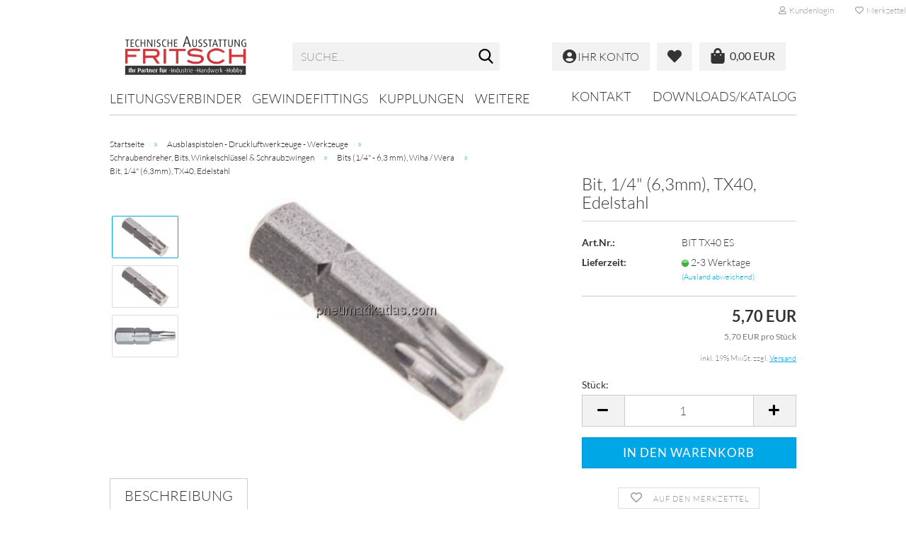

--- FILE ---
content_type: text/html; charset=utf-8
request_url: https://pneumatik-24.de/bit-tx40-es.html
body_size: 16895
content:
<!DOCTYPE html> <html xmlns="http://www.w3.org/1999/xhtml" dir="ltr" lang="de"> <head> <script
                    async
                                            src="https://www.googletagmanager.com/gtag/js?id=UA-127749888-1"
                                ></script> <script>
								var gaDisable = 'ga-disable-UA-127749888-1';

			if (document.cookie.indexOf(gaDisable + '=true') > -1) {
				window[gaDisable] = true;
			}

			function gaOptOut() {
				document.cookie = gaDisable + '=true; expires=Thu, 31 Dec 2099 23:59:59 UTC; path=/';
				window[gaDisable] = true;
				console.log('Disabled Google-Analytics Tracking');
			}

			function gaOptout() {
				gaOptOut();
			}

			function checkGaOptOutAnchor() {
				if (location.hash.substr(1) === 'gaOptOut') {
					gaOptOut();
				}
			}

			checkGaOptOutAnchor();
			window.addEventListener('hashchange', checkGaOptOutAnchor);
			
			window.dataLayer = window.dataLayer || [];
			
			function gtag() {
				dataLayer.push(arguments);
			}
			

			gtag('js', new Date());

						gtag('config', 'UA-127749888-1', { 'anonymize_ip': true });
			
						gtag('config', 'AW-778904533');
			
        </script> <meta name="viewport" content="width=device-width, initial-scale=1, minimum-scale=1.0, maximum-scale=1.0, user-scalable=no" /> <meta http-equiv="Content-Type" content="text/html; charset=utf-8" /> <meta name="language" content="de" /> <meta name='audience' content='Industrie, Handwerk, Hobby' /> <meta name='author' content='Andreas Fritsch' /> <meta name='copyright' content='technische Ausstattung FRITSCH' /> <meta name='date' content='06.11.2019' /> <meta name='page-topic' content='Pneumatik, Hydraulik, Industriebedarf' /> <meta name='page-type' content='Onlineshop, Webshop, Internetshop' /> <meta name="keywords" content="BITTX40ES,Bits,Handwerkzeuge,PH-Bits,Phillips-Bits,Pozidriv-Bits,PZ-Bits,TORX-Bits,TX-Bits,WERA-Bits,Werkzeuge,Wiha-Bits" /> <meta name="description" content="Pneumatik günstig kaufen ✓ Kostenloser Versand ab 50€ ✓ Jetzt bestellen | technik-fritsch.de" /> <title>Bit, 1/4&quot; (6,3mm), TX40, Edelstahl - Pneumatik-24 - technische Ausstattung FRITSCH | Pneumatik - Hydraulik - Industriebedarf</title> <meta property="og:title" content="Bit, 1/4&quot; (6,3mm), TX40, Edelstahl" /> <meta property="og:site_name" content="Pneumatik-24" /> <meta property="og:locale" content="de_DE" /> <meta property="og:type" content="product" /> <meta property="og:description" content="TECHNISCHE DATENAusführung: Edelstahl Größe: TX40 Länge: 25 MMGewicht: 0,0062 KGBESCHREIBUNGBeschreibung:
Standard:
Qualitätsbits aus zähhartem Spezialstahl. Geeignet für harte Schraubfälle (Blech oder Metall), als auch für weiche Schraubfä..." /> <meta property="og:image" content="https://pneumatik-24.de/images/product_images/info_images/bittx40es_259203_4504.jpg" /> <meta property="og:image" content="https://pneumatik-24.de/images/product_images/info_images/bittx40es_259203_4504.jpg" /> <meta property="og:image" content="https://pneumatik-24.de/images/product_images/info_images/bittx.jpg" /> <script>
							var Hyphenopoly = {
								require: {
									"de": "FORCEHYPHENOPOLY"
								},
								paths: {
									patterndir: "https://pneumatik-24.de/JSEngine/build/vendor/hyphenopoly/patterns/",
									maindir: "https://pneumatik-24.de/JSEngine/build/vendor/hyphenopoly/"
								},
								setup: {
									timeout: 1000,
									classnames: {
										"title": {},
										"product-url": {},
										"hyphenate": {},
									}
								}
							};

							/**
 * @license Hyphenopoly_Loader 2.8.0 - client side hyphenation
 * ©2019 Mathias Nater, Zürich (mathiasnater at gmail dot com)
 * https://github.com/mnater/Hyphenopoly
 *
 * Released under the MIT license
 * http://mnater.github.io/Hyphenopoly/LICENSE
 */
!function(){"use strict";const e=document,t=Hyphenopoly;function n(){return Object.create(null)}function s(e,t){Object.keys(e).forEach(t)}function a(n,s){const a=e.createElement("script");a.src=n+s,"hyphenEngine.asm.js"===s&&a.addEventListener("load",function(){t.events.dispatch("engineLoaded",{msg:"asm"})}),e.head.appendChild(a)}t.cacheFeatureTests&&sessionStorage.getItem("Hyphenopoly_Loader")?t.clientFeat=JSON.parse(sessionStorage.getItem("Hyphenopoly_Loader")):t.clientFeat={langs:n(),polyfill:!1,wasm:null},t.dfltPaths=Object.create({maindir:"../Hyphenopoly/",patterndir:"../Hyphenopoly/patterns/"}),t.paths&&(t.paths.patterndir&&(t.dfltPaths.patterndir=t.paths.patterndir),t.paths.maindir&&(t.dfltPaths.maindir=t.paths.maindir)),t.setup?(t.setup.selectors=t.setup.selectors||{".hyphenate":{}},t.setup.classnames&&(s(t.setup.classnames,function(e){t.setup.selectors["."+e]=t.setup.classnames[e]}),t.setup.classnames=null,delete t.setup.classnames),t.setup.timeout=t.setup.timeout||1e3,t.setup.hide=t.setup.hide||"all"):t.setup={hide:"all",selectors:{".hyphenate":{}},timeout:1e3},t.lcRequire=new Map,s(t.require,function(e){t.lcRequire.set(e.toLowerCase(),t.require[e])}),t.fallbacks&&(t.lcFallbacks=new Map,s(t.fallbacks,function(e){t.lcFallbacks.set(e.toLowerCase(),t.fallbacks[e].toLowerCase())})),t.toggle=function(n){if("on"===n){const t=e.getElementById("H9Y_Styles");t&&t.parentNode.removeChild(t)}else{const n=" {visibility: hidden !important}\n",a=e.createElement("style");switch(a.id="H9Y_Styles",t.setup.hide){case"all":a.innerHTML="html"+n;break;case"element":s(t.setup.selectors,function(e){a.innerHTML+=e+n});break;case"text":s(t.setup.selectors,function(e){a.innerHTML+=e+" {color: transparent !important}\n"});break;default:a.innerHTML=""}e.getElementsByTagName("head")[0].appendChild(a)}},function(){const e=new Map,a=[],o=[];function i(t,n,s){e.set(t,{cancellable:s,default:n,register:[]})}function l(n,s,a){e.has(n)?e.get(n).register.push(s):a?o.push({handler:s,name:n}):t.events.dispatch("error",{lvl:"warn",msg:'unknown Event "'+n+'" discarded'})}i("timeout",function(e){t.toggle("on"),window.console.info("Hyphenopolys 'FOUHC'-prevention timed out after %dms",e.delay)},!1),i("error",function(e){switch(e.lvl){case"info":window.console.info(e.msg);break;case"warn":window.console.warn(e.msg);break;default:window.console.error(e.msg)}},!0),i("contentLoaded",function(e){a.push({data:e,name:"contentLoaded"})},!1),i("engineLoaded",function(e){a.push({data:e,name:"engineLoaded"})},!1),i("hpbLoaded",function(e){a.push({data:e,name:"hpbLoaded"})},!1),t.handleEvent&&s(t.handleEvent,function(e){l(e,t.handleEvent[e],!0)}),t.events=n(),t.events.deferred=a,t.events.tempRegister=o,t.events.dispatch=function(t,s){s=s||n();let a=!1;e.get(t).register.forEach(function(n){s.preventDefault=function(){e.get(t).cancellable&&(a=!0)},n(s)}),!a&&e.get(t).default&&e.get(t).default(s)},t.events.define=i,t.events.addListener=l}();const o=new Map;function i(e,n,s,a){var i,l,r,c;t.clientFeat.wasm?(i=e,l=n,r=s,c=a,o.has(l)?"hyphenEngine"!==r&&o.get(l).push(c):(o.set(l,[c]),window.fetch(i+l).then(function(e){if(e.ok)if("hyphenEngine"===r)t.binaries.set(r,e.arrayBuffer().then(function(e){return new WebAssembly.Module(e)})),t.events.dispatch("engineLoaded",{msg:c});else{const n=o.get(l);n.forEach(function(s){t.binaries.set(s,n.length>1?e.clone().arrayBuffer():e.arrayBuffer()),t.events.dispatch("hpbLoaded",{msg:s})})}}))):function(e,n,s,a){if(o.has(n))o.get(n).push(a);else{o.set(n,[a]);const s=new XMLHttpRequest;s.onload=function(){o.get(n).forEach(function(e){t.binaries.set(e,s.response),t.events.dispatch("hpbLoaded",{msg:e})})},s.open("GET",e+n),s.responseType="arraybuffer",s.send()}}(e,n,0,a)}function l(){t.setup.hide.match(/^(element|text)$/)&&t.toggle("off"),t.events.dispatch("contentLoaded",{msg:["contentLoaded"]})}!function(){const o=function(){let n=null;const s=["visibility:hidden;","-moz-hyphens:auto;","-webkit-hyphens:auto;","-ms-hyphens:auto;","hyphens:auto;","width:48px;","font-size:12px;","line-height:12px;","border:none;","padding:0;","word-wrap:normal"].join("");return{append:function(e){return n?(e.appendChild(n),n):null},clear:function(){n&&n.parentNode.removeChild(n)},create:function(a){if(t.clientFeat.langs[a])return;n=n||e.createElement("body");const o=e.createElement("div");o.lang=a,o.id=a,o.style.cssText=s,o.appendChild(e.createTextNode(t.lcRequire.get(a))),n.appendChild(o)}}}();function l(e){let n=e+".hpb",s=e;t.lcFallbacks&&t.lcFallbacks.has(e)&&(n=(s=t.lcFallbacks.get(e))+".hpb"),t.binaries=t.binaries||new Map,i(t.dfltPaths.patterndir,n,s,e)}null===t.clientFeat.wasm&&(t.clientFeat.wasm=function(){if("object"==typeof WebAssembly&&"function"==typeof WebAssembly.instantiate){const e=new WebAssembly.Module(Uint8Array.from([0,97,115,109,1,0,0,0,1,6,1,96,1,127,1,127,3,2,1,0,5,3,1,0,1,7,8,1,4,116,101,115,116,0,0,10,16,1,14,0,32,0,65,1,54,2,0,32,0,40,2,0,11]));if(WebAssembly.Module.prototype.isPrototypeOf(e)){const t=new WebAssembly.Instance(e);return WebAssembly.Instance.prototype.isPrototypeOf(t)&&0!==t.exports.test(4)}}return!1}()),t.lcRequire.forEach(function(e,n){"FORCEHYPHENOPOLY"===e?(t.clientFeat.polyfill=!0,t.clientFeat.langs[n]="H9Y",l(n)):t.clientFeat.langs[n]&&"H9Y"===t.clientFeat.langs[n]?l(n):o.create(n)}),null!==o.append(e.documentElement)&&(t.lcRequire.forEach(function(n,s){if("FORCEHYPHENOPOLY"!==n){const n=e.getElementById(s);("auto"===(a=n).style.hyphens||"auto"===a.style.webkitHyphens||"auto"===a.style.msHyphens||"auto"===a.style["-moz-hyphens"])&&n.offsetHeight>12?t.clientFeat.langs[s]="CSS":(t.clientFeat.polyfill=!0,t.clientFeat.langs[s]="H9Y",l(s))}var a}),o.clear()),t.clientFeat.polyfill&&(a(t.dfltPaths.maindir,"Hyphenopoly.js"),t.clientFeat.wasm?i(t.dfltPaths.maindir,"hyphenEngine.wasm","hyphenEngine","wasm"):a(t.dfltPaths.maindir,"hyphenEngine.asm.js"),s(t.clientFeat.langs,function(e){"H9Y"===t.clientFeat.langs[e]&&(function(e){const n=new Map([["de",55],["hu",207],["nb-no",92],["nl",41]]).get(e)||32;if(t.specMems=t.specMems||new Map,t.clientFeat.wasm)t.specMems.set(e,new WebAssembly.Memory({initial:n,maximum:256}));else{Math.log2=Math.log2||function(e){return Math.log(e)*Math.LOG2E};const s=65536*(2<<Math.floor(Math.log2(n)));t.specMems.set(e,new ArrayBuffer(s))}}(e),function(e){t.hyphenators=t.hyphenators||n(),t.hyphenators[e]||(window.Promise?t.hyphenators[e]=new Promise(function(n,s){t.events.addListener("engineReady",function(s){s.msg===e&&n(t.createHyphenator(s.msg))},!0),t.events.addListener("error",function(t){t.key!==e&&"hyphenEngine"!==t.key||s(t.msg)},!0)}):t.hyphenators[e]={then:function(){t.events.dispatch("error",{msg:"Promises not supported in this engine. Use a polyfill (e.g. https://github.com/taylorhakes/promise-polyfill)!"})}})}(e))}))}(),t.clientFeat.polyfill?("all"===t.setup.hide&&t.toggle("off"),"none"!==t.setup.hide&&(t.setup.timeOutHandler=window.setTimeout(function(){t.toggle("on"),t.events.dispatch("timeout",{delay:t.setup.timeout})},t.setup.timeout)),"loading"===e.readyState?e.addEventListener("DOMContentLoaded",l,{once:!0,passive:!0}):l()):window.Hyphenopoly=null,t.cacheFeatureTests&&sessionStorage.setItem("Hyphenopoly_Loader",JSON.stringify(t.clientFeat))}();
						</script> <base href="https://pneumatik-24.de/" /> <link rel="shortcut icon" href="https://pneumatik-24.de/images/logos/favicon.ico" type="image/x-icon" /> <link id="main-css" type="text/css" rel="stylesheet" href="public/theme/styles/system/main.min.css?bust=1760424410" /> <meta name="robots" content="index,follow" /> <link rel="canonical" href="https://pneumatik-24.de/bit-tx40-es.html" /> <meta property="og:url" content="https://pneumatik-24.de/bit-tx40-es.html"> <script src="https://cdn.gambiohub.com/sdk/1.2.0/dist/bundle.js"></script><script>var payPalText = {"ecsNote":"Bitte w\u00e4hlen Sie ihre gew\u00fcnschte PayPal-Zahlungsweise.","paypalUnavailable":"PayPal steht f\u00fcr diese Transaktion im Moment nicht zur Verf\u00fcgung.","errorContinue":"weiter","continueToPayPal":"Weiter mit","errorCheckData":"Es ist ein Fehler aufgetreten. Bitte \u00fcberpr\u00fcfen Sie Ihre Eingaben."};var payPalButtonSettings = {"env":"live","commit":false,"style":{"label":"checkout","shape":"rect","color":"gold","layout":"vertical","tagline":false},"locale":"","fundingCardAllowed":true,"fundingELVAllowed":true,"fundingCreditAllowed":false,"createPaymentUrl":"https:\/\/pneumatik-24.de\/shop.php?do=PayPalHub\/CreatePayment&initiator=ecs","authorizedPaymentUrl":"https:\/\/pneumatik-24.de\/shop.php?do=PayPalHub\/AuthorizedPayment&initiator=ecs","checkoutUrl":"https:\/\/pneumatik-24.de\/shop.php?do=PayPalHub\/RedirectGuest","useVault":false,"jssrc":"https:\/\/www.paypal.com\/sdk\/js?client-id=AVEjCpwSc-e9jOY8dHKoTUckaKtPo0shiwe_T2rKtxp30K4TYGRopYjsUS6Qmkj6bILd7Nt72pbMWCXe&commit=false&intent=capture&components=buttons%2Cmarks%2Cmessages%2Cfunding-eligibility%2Cgooglepay%2Capplepay%2Ccard-fields&integration-date=2021-11-25&enable-funding=paylater&merchant-id=3UXB33JHZ8CDS&currency=EUR","partnerAttributionId":"GambioGmbH_Cart_Hub_PPXO","createOrderUrl":"https:\/\/pneumatik-24.de\/shop.php?do=PayPalHub\/CreateOrder&initiator=ecs","getOrderUrl":"https:\/\/pneumatik-24.de\/shop.php?do=PayPalHub\/GetOrder","approvedOrderUrl":"https:\/\/pneumatik-24.de\/shop.php?do=PayPalHub\/ApprovedOrder&initiator=ecs","paymentApproved":false,"developmentMode":false,"cartAmount":0};var jsShoppingCart = {"languageCode":"de","verifySca":"https:\/\/pneumatik-24.de\/shop.php?do=PayPalHub\/VerifySca","totalAmount":"0.00","currency":"EUR","env":"live","commit":false,"style":{"label":"checkout","shape":"rect","color":"gold","layout":"vertical","tagline":false},"locale":"","fundingCardAllowed":true,"fundingELVAllowed":true,"fundingCreditAllowed":false,"createPaymentUrl":"https:\/\/pneumatik-24.de\/shop.php?do=PayPalHub\/CreatePayment&initiator=ecs","authorizedPaymentUrl":"https:\/\/pneumatik-24.de\/shop.php?do=PayPalHub\/AuthorizedPayment&initiator=ecs","checkoutUrl":"https:\/\/pneumatik-24.de\/shop.php?do=PayPalHub\/RedirectGuest","useVault":false,"jssrc":"https:\/\/www.paypal.com\/sdk\/js?client-id=AVEjCpwSc-e9jOY8dHKoTUckaKtPo0shiwe_T2rKtxp30K4TYGRopYjsUS6Qmkj6bILd7Nt72pbMWCXe&commit=false&intent=capture&components=buttons%2Cmarks%2Cmessages%2Cfunding-eligibility%2Cgooglepay%2Capplepay%2Ccard-fields&integration-date=2021-11-25&enable-funding=paylater&merchant-id=3UXB33JHZ8CDS&currency=EUR","partnerAttributionId":"GambioGmbH_Cart_Hub_PPXO","createOrderUrl":"https:\/\/pneumatik-24.de\/shop.php?do=PayPalHub\/CreateOrder&initiator=ecs","getOrderUrl":"https:\/\/pneumatik-24.de\/shop.php?do=PayPalHub\/GetOrder","approvedOrderUrl":"https:\/\/pneumatik-24.de\/shop.php?do=PayPalHub\/ApprovedOrder&initiator=ecs","paymentApproved":false,"developmentMode":false,"cartAmount":0};var payPalBannerSettings = {"useVault":false,"jssrc":"https:\/\/www.paypal.com\/sdk\/js?client-id=AVEjCpwSc-e9jOY8dHKoTUckaKtPo0shiwe_T2rKtxp30K4TYGRopYjsUS6Qmkj6bILd7Nt72pbMWCXe&commit=false&intent=capture&components=buttons%2Cmarks%2Cmessages%2Cfunding-eligibility%2Cgooglepay%2Capplepay%2Ccard-fields&integration-date=2021-11-25&enable-funding=paylater&merchant-id=3UXB33JHZ8CDS&currency=EUR","partnerAttributionId":"GambioGmbH_Cart_Hub_PPXO","positions":{"cartBottom":{"placement":"cart","style":{"layout":"flex","logo":{"type":"primary"},"text":{"color":"black"},"color":"blue","ratio":"1x1"}},"product":{"placement":"product","style":{"layout":"flex","logo":{"type":"primary"},"text":{"color":"black"},"color":"blue","ratio":"1x1"}}},"currency":"EUR","cartAmount":0,"productsPrice":5.70000000000000017763568394002504646778106689453125};</script><script id="paypalconsent" type="application/json">{"purpose_id":null}</script><script src="GXModules/Gambio/Hub/Shop/Javascript/PayPalLoader.js?v=1753089308" async></script><link rel="stylesheet" href="https://cdn.gambiohub.com/sdk/1.2.0/dist/css/gambio_hub.css"> </head> <body class="page-product-info" data-gambio-namespace="https://pneumatik-24.de/public/theme/javascripts/system" data-jse-namespace="https://pneumatik-24.de/JSEngine/build" data-gambio-controller="initialize" data-gambio-widget="input_number responsive_image_loader transitions header image_maps modal history dropdown core_workarounds anchor" data-input_number-separator="," > <div id="outer-wrapper" > <header id="header" class="navbar"> <div id="topbar-container"> <div class="navbar-topbar"> <nav data-gambio-widget="menu link_crypter" data-menu-switch-element-position="false" data-menu-events='{"desktop": ["click"], "mobile": ["click"]}' data-menu-ignore-class="dropdown-menu"> <ul class="nav navbar-nav navbar-right" data-menu-replace="partial"> <li class="navbar-topbar-item"> <ul id="secondaryNavigation" class="nav navbar-nav ignore-menu"> </ul> <script id="secondaryNavigation-menu-template" type="text/mustache">
                                    
                                        <ul id="secondaryNavigation" class="nav navbar-nav">
                                            <li v-for="(item, index) in items" class="navbar-topbar-item hidden-xs content-manager-item">
                                                <a href="javascript:;" :title="item.title" @click="goTo(item.content)">
                                                    <span class="fa fa-arrow-circle-right visble-xs-block"></span>
                                                    {{item.title}}
                                                </a>
                                            </li>
                                        </ul>
                                    
                                </script> </li> <li class="dropdown navbar-topbar-item first"> <a title="Anmeldung" href="/bit-tx40-es.html#" class="dropdown-toggle" data-toggle-hover="dropdown"> <span class="fa fa-user-o"></span>
														
																									

												&nbsp;Kundenlogin
											</a> <ul class="dropdown-menu dropdown-menu-login arrow-top"> <li class="arrow"></li> <li class="dropdown-header hidden-xs">Kundenlogin</li> <li> <form action="https://pneumatik-24.de/login.php?action=process" method="post" class="form-horizontal"> <input type="hidden" name="return_url" value="https://pneumatik-24.de/bit-tx40-es.html"> <input type="hidden" name="return_url_hash" value="4dffdc49f85269f8fab10c62678508266b113b910bb526f675d065bfd7d53cc5"> <div class="form-group"> <input autocomplete="username" type="email" id="box-login-dropdown-login-username" class="form-control" placeholder="E-Mail" name="email_address" /> </div> <div class="form-group"> <input autocomplete="current-password" type="password" id="box-login-dropdown-login-password" class="form-control" placeholder="Passwort" name="password" /> </div> <div class="dropdown-footer row"> <input type="submit" class="btn btn-primary btn-block" value="Anmelden" /> <ul> <li> <a title="Konto erstellen" href="https://pneumatik-24.de/shop.php?do=CreateRegistree">
												Konto erstellen
											</a> </li> <li> <a title="Passwort vergessen?" href="https://pneumatik-24.de/password_double_opt.php">
												Passwort vergessen?
											</a> </li> </ul> </div> </form> </li> </ul> </li> <li class="navbar-topbar-item"> <a href="https://pneumatik-24.de/wish_list.php" title="Merkzettel anzeigen"> <span class="fa fa-heart-o"></span>
														
																									

												&nbsp;Merkzettel
											</a> </li> </ul> </nav> </div> </div> <div class="inside"> <div class="row"> <div class="navbar-header" data-gambio-widget="mobile_menu"> <div id="navbar-brand" class="navbar-brand"> <a href="https://pneumatik-24.de/" title="Pneumatik-24"> <img id="main-header-logo" class="img-responsive" src="https://pneumatik-24.de/images/logos/techAustFritschLogo.png" alt="Pneumatik-24-Logo"> </a> </div> <button type="button" class="navbar-toggle" data-mobile_menu-target="#categories .navbar-collapse" data-mobile_menu-body-class="categories-open" data-mobile_menu-toggle-content-visibility> <img src="public/theme/images/svgs/bars.svg" class="gx-menu svg--inject" alt=""> </button> <button type="button" class="navbar-toggle cart-icon" data-mobile_menu-location="shopping_cart.php"> <img src="public/theme/images/svgs/shopping-bag.svg" class="gx-cart-basket svg--inject" alt=""> <span class="cart-products-count hidden">
			0
		</span> </button> <button type="button" class="navbar-toggle" data-mobile_menu-target=".navbar-search" data-mobile_menu-body-class="search-open" data-mobile_menu-toggle-content-visibility> <img src="public/theme/images/svgs/search.svg" class="gx-search svg--inject" alt=""> </button> </div> <div class="navbar-search collapse"> <p class="navbar-search-header dropdown-header">Suche</p> <form action="advanced_search_result.php" method="get" data-gambio-widget="live_search"> <div class="navbar-search-input-group input-group"> <div class="navbar-search-input-group-btn input-group-btn custom-dropdown" data-dropdown-trigger-change="false" data-dropdown-trigger-no-change="false"> <button type="button" class="btn btn-default dropdown-toggle" data-toggle="dropdown" aria-haspopup="true" aria-expanded="false"> <span class="dropdown-name">Alle</span> <span class="caret"></span> </button> <ul class="dropdown-menu"> <li><a href="#" data-rel="0">Alle</a></li> <li><a href="#" data-rel="5289">Leitungsverbinder</a></li> <li><a href="#" data-rel="3180">Gewindefittings</a></li> <li><a href="#" data-rel="4777">Kupplungen</a></li> <li><a href="#" data-rel="6222">Schläuche - Rohre - Schellen</a></li> <li><a href="#" data-rel="4416">Kugelhähne - Armaturen</a></li> <li><a href="#" data-rel="1400">Druckregler - Manometer - Thermometer - Aufbereiten</a></li> <li><a href="#" data-rel="8161">Ventile - Drosseln - Schalldämpfer</a></li> <li><a href="#" data-rel="8587">Zylinder - Stoßdämpfer - Vakuum</a></li> <li><a href="#" data-rel="19">Ausblaspistolen - Druckluftwerkzeuge - Werkzeuge</a></li> <li><a href="#" data-rel="3818">Industriebedarf</a></li> </ul> <select name="categories_id"> <option value="0">Alle</option> <option value="5289">Leitungsverbinder</option> <option value="3180">Gewindefittings</option> <option value="4777">Kupplungen</option> <option value="6222">Schläuche - Rohre - Schellen</option> <option value="4416">Kugelhähne - Armaturen</option> <option value="1400">Druckregler - Manometer - Thermometer - Aufbereiten</option> <option value="8161">Ventile - Drosseln - Schalldämpfer</option> <option value="8587">Zylinder - Stoßdämpfer - Vakuum</option> <option value="19">Ausblaspistolen - Druckluftwerkzeuge - Werkzeuge</option> <option value="3818">Industriebedarf</option> </select> </div> <button type="submit" class="form-control-feedback"> <img src="public/theme/images/svgs/search.svg" class="gx-search-input svg--inject" alt=""> </button> <input type="text" name="keywords" placeholder="Suche..." class="form-control search-input" autocomplete="off" /> </div> <input type="hidden" value="1" name="inc_subcat" /> <div class="navbar-search-footer visible-xs-block"> <button class="btn btn-primary btn-block" type="submit">
								Suche...
							</button> <a href="advanced_search.php" class="btn btn-default btn-block" title="Erweiterte Suche">
								Erweiterte Suche
							</a> </div> <div class="search-result-container"></div> </form> </div> <div class="db_header_cart_account col-md-5 col-sm-5 hidden-xs"> <nav id="cart-container" class="navbar-cart" data-gambio-widget="menu cart_dropdown" data-menu-switch-element-position="false"> <ul class="cart-container-inner"> <li> <a href="https://pneumatik-24.de/shopping_cart.php" class="dropdown-toggle"> <span class="cart"> <img src="public/theme/images/svgs/shopping-bag.svg" alt="" class="gx-cart-basket svg--inject"> <span class="products">
											0,00 EUR
										</span> </span> <span class="cart-products-count hidden"> </span> </a> <ul class="dropdown-menu arrow-top cart-dropdown cart-empty"> <li class="arrow"></li> <li class="cart-dropdown-inside"> <div class="cart-empty">
							Sie haben noch keine Artikel in Ihrem Warenkorb.
						</div> </li> </ul> </li> </ul> </nav> <div class="db_wishlist"> <a href="https://pneumatik-24.de/wish_list.php"><i class="fas fa-heart"></i></a> </div> <div class="db_account"> <a href="https://pneumatik-24.de/account.php"><i class="fas fa-user-circle"></i> <span class="hidden-sm db_account_txt">
					Ihr Konto
				</span> </a> </div> </div> </div> </div> <noscript> <div class="alert alert-danger noscript-notice">
			JavaScript ist in Ihrem Browser deaktiviert. Aktivieren Sie JavaScript, um alle Funktionen des Shops nutzen und alle Inhalte sehen zu können.
		</div> </noscript> <div id="categories"> <div class="navbar-collapse collapse"> <nav class="navbar-default navbar-categories" data-gambio-widget="menu"> <ul class="level-1 nav navbar-nav"> <li class="dropdown level-1-child" data-id="5289"> <a class="dropdown-toggle" href="https://pneumatik-24.de/c5289/" title="Leitungsverbinder">
												
													Leitungsverbinder
												
																							</a> </li> <li class="dropdown level-1-child" data-id="3180"> <a class="dropdown-toggle" href="https://pneumatik-24.de/c3180/" title="Gewindefittings">
												
													Gewindefittings
												
																							</a> </li> <li class="dropdown level-1-child" data-id="4777"> <a class="dropdown-toggle" href="https://pneumatik-24.de/c4777/" title="Kupplungen">
												
													Kupplungen
												
																							</a> </li> <li class="dropdown level-1-child" data-id="6222"> <a class="dropdown-toggle" href="https://pneumatik-24.de/c6222/" title="Schläuche - Rohre - Schellen">
												
													Schläuche - Rohre - Schellen
												
																							</a> </li> <li class="dropdown level-1-child" data-id="4416"> <a class="dropdown-toggle" href="https://pneumatik-24.de/c4416/" title="Kugelhähne - Armaturen">
												
													Kugelhähne - Armaturen
												
																							</a> </li> <li class="dropdown level-1-child" data-id="1400"> <a class="dropdown-toggle" href="https://pneumatik-24.de/c1400/" title="Druckregler - Manometer - Thermometer - Aufbereiten">
												
													Druckregler - Manometer - Thermometer - Aufbereiten
												
																							</a> </li> <li class="dropdown level-1-child" data-id="8161"> <a class="dropdown-toggle" href="https://pneumatik-24.de/c8161/" title="Ventile - Drosseln - Schalldämpfer">
												
													Ventile - Drosseln - Schalldämpfer
												
																							</a> </li> <li class="dropdown level-1-child" data-id="8587"> <a class="dropdown-toggle" href="https://pneumatik-24.de/c8587/" title="Zylinder - Stoßdämpfer - Vakuum">
												
													Zylinder - Stoßdämpfer - Vakuum
												
																							</a> </li> <li class="dropdown level-1-child" data-id="19"> <a class="dropdown-toggle" href="https://pneumatik-24.de/c19/" title="Ausblaspistolen - Druckluftwerkzeuge - Werkzeuge">
												
													Ausblaspistolen - Druckluftwerkzeuge - Werkzeuge
												
																							</a> </li> <li class="dropdown level-1-child" data-id="3818"> <a class="dropdown-toggle" href="https://pneumatik-24.de/c3818/" title="Industriebedarf">
												
													Industriebedarf
												
																							</a> </li> <li id="mainNavigation" class="custom custom-entries hidden-xs"> <a data-id="top_custom-0" href="https://pneumatik-24.de/info/kontakt-1008109.html" title="Kontakt">
									Kontakt
							</a> <a data-id="top_custom-1" href="https://pneumatik-24.de/info/downloads-katalog.html" title="Downloads/Katalog">
									Downloads/Katalog
							</a> </li> <script id="mainNavigation-menu-template" type="text/mustache">
                
				    <li id="mainNavigation" class="custom custom-entries hidden-xs">
                        <a v-for="(item, index) in items" href="javascript:;" @click="goTo(item.content)">
                            {{item.title}}
                        </a>
                    </li>
                
            </script> <li class="dropdown custom topmenu-content visible-xs" data-id="top_custom-0"> <a class="dropdown-toggle" href="https://pneumatik-24.de/info/kontakt-1008109.html" title="Kontakt">
								Kontakt
							</a> </li> <li class="dropdown custom topmenu-content visible-xs" data-id="top_custom-1"> <a class="dropdown-toggle" href="https://pneumatik-24.de/info/downloads-katalog.html" title="Downloads/Katalog">
								Downloads/Katalog
							</a> </li> <li class="dropdown dropdown-more" style="display: none"> <a class="dropdown-toggle" href="#" title="">
										Weitere
									</a> <ul class="level-2 dropdown-menu ignore-menu"></ul> </li> </ul> </nav> </div> </div> </header> <div id="wrapper"> <div class="row"> <div id="main"> <div class="main-inside"> <script type="application/ld+json">{"@context":"https:\/\/schema.org","@type":"BreadcrumbList","itemListElement":[{"@type":"ListItem","position":1,"name":"Startseite","item":"https:\/\/pneumatik-24.de\/"},{"@type":"ListItem","position":2,"name":"Ausblaspistolen - Druckluftwerkzeuge - Werkzeuge","item":"https:\/\/pneumatik-24.de\/c19\/"},{"@type":"ListItem","position":3,"name":"Schraubendreher, Bits, Winkelschl\u00fcssel & Schraubzwingen","item":"https:\/\/pneumatik-24.de\/c265\/"},{"@type":"ListItem","position":4,"name":"Bits (1\/4\" - 6,3 mm), Wiha \/ Wera","item":"https:\/\/pneumatik-24.de\/c267\/"},{"@type":"ListItem","position":5,"name":"Bit, 1\/4\" (6,3mm), TX40, Edelstahl","item":"https:\/\/pneumatik-24.de\/bit-tx40-es.html"}]}</script> <div id="breadcrumb_navi"> <span class="breadcrumbEntry"> <a href="https://pneumatik-24.de/" class="headerNavigation"> <span>Startseite</span> </a> </span> <span class="breadcrumbSeparator"> &raquo; </span> <span class="breadcrumbEntry"> <a href="https://pneumatik-24.de/c19/" class="headerNavigation"> <span>Ausblaspistolen - Druckluftwerkzeuge - Werkzeuge</span> </a> </span> <span class="breadcrumbSeparator"> &raquo; </span> <span class="breadcrumbEntry"> <a href="https://pneumatik-24.de/c265/" class="headerNavigation"> <span>Schraubendreher, Bits, Winkelschlüssel & Schraubzwingen</span> </a> </span> <span class="breadcrumbSeparator"> &raquo; </span> <span class="breadcrumbEntry"> <a href="https://pneumatik-24.de/c267/" class="headerNavigation"> <span>Bits (1/4" - 6,3 mm), Wiha / Wera</span> </a> </span> <span class="breadcrumbSeparator"> &raquo; </span> <span class="breadcrumbEntry"> <span>Bit, 1/4" (6,3mm), TX40, Edelstahl</span> </span> </div> <div id="shop-top-banner"> </div> <script type="application/ld+json">
			{"@context":"http:\/\/schema.org","@type":"Product","name":"Bit, 1\/4\" (6,3mm), TX40, Edelstahl","description":"TECHNISCHE DATENAusf\u00fchrung: Edelstahl Gr\u00f6\u00dfe: TX40 L\u00e4nge: 25 MMGewicht: 0,0062 KGBESCHREIBUNGBeschreibung: Standard: Qualit\u00e4tsbits aus z\u00e4hhartem Spezialstahl. Geeignet f\u00fcr harte Schraubf\u00e4lle (Blech oder Metall), als auch f\u00fcr weiche Schraubf\u00e4lle (Holz). Durch optimalen Passitz ist geringer Verschlei\u00df bei optimaler Drehmoment\u00fcbertragung sichergestellt. Edelstahl: Qualit\u00e4tsbits aus Edelstahl (durchgehend vakuumgeh\u00e4rtet, jedoch weicher als Standardbits). Edelstahlbits werden verwendet, um Fremdrostansatz bei Edelstahlschrauben auszuschlie\u00dfen. Durch optimalen Passitz ist geringer Verschlei\u00df bei optimaler Drehmoment\u00fcbertragung sichergestellt. Antrieb: 1\/4\" Sechskant (6,3 mm) nach DIN 3123-C6.3, passend f\u00fcr Halter DIN 3126-D 6.3  ","image":["https:\/\/pneumatik-24.de\/images\/product_images\/info_images\/bittx40es_259203_4504.jpg","https:\/\/pneumatik-24.de\/images\/product_images\/info_images\/bittx.jpg"],"url":"https:\/\/pneumatik-24.de\/bit-tx40-es.html","itemCondition":"NewCondition","offers":{"@type":"Offer","availability":"InStock","price":"5.70","priceCurrency":"EUR","priceSpecification":{"@type":"http:\/\/schema.org\/UnitPriceSpecification","price":"5.70","priceCurrency":"EUR","valueAddedTaxIncluded":true,"referenceQuantity":{"@type":"QuantitativeValue","value":"1.0000","unitText":"St\u00fcck"}},"url":"https:\/\/pneumatik-24.de\/bit-tx40-es.html","priceValidUntil":"2100-01-01 00:00:00"},"model":"BIT TX40 ES","sku":"BIT TX40 ES"}
		</script> <div class="product-info product-info-default row"> <div id="product_image_layer"> <div class="product-info-layer-image"> <div class="product-info-image-inside"> <script>
            
            window.addEventListener('DOMContentLoaded', function(){
				$.extend(true, $.magnificPopup.defaults, { 
					tClose: 'Schlie&szlig;en (Esc)', // Alt text on close button
					tLoading: 'L&auml;dt...', // Text that is displayed during loading. Can contain %curr% and %total% keys
					
					gallery: { 
						tPrev: 'Vorgänger (Linke Pfeiltaste)', // Alt text on left arrow
						tNext: 'Nachfolger (Rechte Pfeiltaste)', // Alt text on right arrow
						tCounter: '%curr% von %total%' // Markup for "1 of 7" counter
						
					}
				});
			});
            
		</script> <div> <div id="product-info-layer-image" class="swiper-container" data-gambio-_widget="swiper" data-swiper-target="" data-swiper-controls="#product-info-layer-thumbnails" data-swiper-slider-options='{"breakpoints": [], "initialSlide": 0, "pagination": ".js-product-info-layer-image-pagination", "nextButton": ".js-product-info-layer-image-button-next", "prevButton": ".js-product-info-layer-image-button-prev", "effect": "fade", "autoplay": null, "initialSlide": ""}' > <div class="swiper-wrapper" > <div class="swiper-slide" > <div class="swiper-slide-inside "> <img class="img-responsive" src="images/product_images/popup_images/bittx40es_259203_4504.jpg" alt="Bit, 1/4&quot; (6,3mm), TX40, Edelstahl" title="Bit, 1/4&quot; (6,3mm), TX40, Edelstahl" data-magnifier-src="images/product_images/original_images/bittx40es_259203_4504.jpg" /> </div> </div> <div class="swiper-slide" data-index="1"> <div class="swiper-slide-inside "> <img class="img-responsive" src="images/product_images/popup_images/bittx40es_259203_4504.jpg" alt="Bit, 1/4&quot; (6,3mm), TX40, Edelstahl" title="Bit, 1/4&quot; (6,3mm), TX40, Edelstahl" data-magnifier-src="images/product_images/original_images/bittx40es_259203_4504.jpg" /> </div> </div> <div class="swiper-slide" data-index="2"> <div class="swiper-slide-inside "> <img class="img-responsive" style="margin-top: 88px;" src="images/product_images/popup_images/bittx.jpg" alt="Bit, 1/4&quot; (6,3mm), TX40, Edelstahl" title="Bit, 1/4&quot; (6,3mm), TX40, Edelstahl" data-magnifier-src="images/product_images/original_images/bittx.jpg" /> </div> </div> </div> <script type="text/mustache">
					<template>
						
							{{#.}}
								<div class="swiper-slide {{className}}">
									<div class="swiper-slide-inside">
										<img {{{srcattr}}} alt="{{title}}" title="{{title}}" />
									</div>
								</div>
							{{/.}}
						
					</template>
				</script> </div> <div class="js-product-info-layer-image-button-prev swiper-button-prev"></div> <div class="js-product-info-layer-image-button-next swiper-button-next"></div> </div> </div> </div> <div class="product-info-layer-thumbnails"> <script>
            
            window.addEventListener('DOMContentLoaded', function(){
				$.extend(true, $.magnificPopup.defaults, { 
					tClose: 'Schlie&szlig;en (Esc)', // Alt text on close button
					tLoading: 'L&auml;dt...', // Text that is displayed during loading. Can contain %curr% and %total% keys
					
					gallery: { 
						tPrev: 'Vorgänger (Linke Pfeiltaste)', // Alt text on left arrow
						tNext: 'Nachfolger (Rechte Pfeiltaste)', // Alt text on right arrow
						tCounter: '%curr% von %total%' // Markup for "1 of 7" counter
						
					}
				});
			});
            
		</script> <div> <div id="product-info-layer-thumbnails" class="swiper-container" data-gambio-_widget="swiper" data-swiper-target="#product-info-layer-image" data-swiper-controls="" data-swiper-slider-options='{"breakpoints": [], "initialSlide": 0, "pagination": ".js-product-info-layer-thumbnails-pagination", "nextButton": ".js-product-info-layer-thumbnails-button-next", "prevButton": ".js-product-info-layer-thumbnails-button-prev", "spaceBetween": 10, "loop": false, "slidesPerView": "auto", "autoplay": null, "initialSlide": ""}' data-swiper-breakpoints="[]"> <div class="swiper-wrapper" > <div class="swiper-slide" > <div class="swiper-slide-inside "> <div class="align-middle"> <img class="img-responsive" src="images/product_images/gallery_images/bittx40es_259203_4504.jpg" alt="Preview: Bit, 1/4&quot; (6,3mm), TX40, Edelstahl" title="Preview: Bit, 1/4&quot; (6,3mm), TX40, Edelstahl" data-magnifier-src="images/product_images/original_images/bittx40es_259203_4504.jpg" /> </div> </div> </div> <div class="swiper-slide" data-index="1"> <div class="swiper-slide-inside "> <div class="align-middle"> <img class="img-responsive" src="images/product_images/gallery_images/bittx40es_259203_4504.jpg" alt="Preview: Bit, 1/4&quot; (6,3mm), TX40, Edelstahl" title="Preview: Bit, 1/4&quot; (6,3mm), TX40, Edelstahl" data-magnifier-src="images/product_images/original_images/bittx40es_259203_4504.jpg" /> </div> </div> </div> <div class="swiper-slide" data-index="2"> <div class="swiper-slide-inside "> <div class="align-middle"> <img class="img-responsive" src="images/product_images/gallery_images/bittx.jpg" alt="Preview: Bit, 1/4&quot; (6,3mm), TX40, Edelstahl" title="Preview: Bit, 1/4&quot; (6,3mm), TX40, Edelstahl" data-magnifier-src="images/product_images/original_images/bittx.jpg" /> </div> </div> </div> </div> <script type="text/mustache">
					<template>
						
							{{#.}}
								<div class="swiper-slide {{className}}">
									<div class="swiper-slide-inside">
										<img {{{srcattr}}} alt="{{title}}" title="{{title}}" />
									</div>
								</div>
							{{/.}}
						
					</template>
				</script> </div> </div> </div> </div> <div class="product-info-content col-xs-12" data-gambio-widget="cart_handler" data-cart_handler-page="product-info"> <div class="row"> <div class="product-info-title-mobile hyphenate col-xs-12 visible-xs-block visible-sm-block"> <span class="hyphenate">Bit, 1/4" (6,3mm), TX40, Edelstahl</span> <div> </div> </div> <div class="product-info-stage col-xs-12 col-md-8"> <div id="image-collection-container"> <div class="product-info-image " data-gambio-widget="image_gallery_lightbox"> <div class="product-info-image-inside"> <script>
            
            window.addEventListener('DOMContentLoaded', function(){
				$.extend(true, $.magnificPopup.defaults, { 
					tClose: 'Schlie&szlig;en (Esc)', // Alt text on close button
					tLoading: 'L&auml;dt...', // Text that is displayed during loading. Can contain %curr% and %total% keys
					
					gallery: { 
						tPrev: 'Vorgänger (Linke Pfeiltaste)', // Alt text on left arrow
						tNext: 'Nachfolger (Rechte Pfeiltaste)', // Alt text on right arrow
						tCounter: '%curr% von %total%' // Markup for "1 of 7" counter
						
					}
				});
			});
            
		</script> <div> <div id="product_image_swiper" class="swiper-container" data-gambio-widget="swiper" data-swiper-target="" data-swiper-controls="#product_thumbnail_swiper, #product_thumbnail_swiper_mobile" data-swiper-slider-options='{"breakpoints": [], "initialSlide": 0, "pagination": ".js-product_image_swiper-pagination", "nextButton": ".js-product_image_swiper-button-next", "prevButton": ".js-product_image_swiper-button-prev", "effect": "fade", "autoplay": null}' > <div class="swiper-wrapper" > <div class="swiper-slide" > <div class="swiper-slide-inside "> <a onclick="return false" href="images/product_images/original_images/bittx40es_259203_4504.jpg" title="Bit, 1/4&quot; (6,3mm), TX40, Edelstahl"> <img class="img-responsive" src="images/product_images/info_images/bittx40es_259203_4504.jpg" alt="Bit, 1/4&quot; (6,3mm), TX40, Edelstahl" title="Bit, 1/4&quot; (6,3mm), TX40, Edelstahl" data-magnifier-src="images/product_images/original_images/bittx40es_259203_4504.jpg" /> </a> </div> </div> <div class="swiper-slide" data-index="1"> <div class="swiper-slide-inside "> <a onclick="return false" href="images/product_images/original_images/bittx40es_259203_4504.jpg" title="Bit, 1/4&quot; (6,3mm), TX40, Edelstahl"> <img class="img-responsive" src="images/product_images/info_images/bittx40es_259203_4504.jpg" alt="Bit, 1/4&quot; (6,3mm), TX40, Edelstahl" title="Bit, 1/4&quot; (6,3mm), TX40, Edelstahl" data-magnifier-src="images/product_images/original_images/bittx40es_259203_4504.jpg" /> </a> </div> </div> <div class="swiper-slide" data-index="2"> <div class="swiper-slide-inside "> <a onclick="return false" href="images/product_images/original_images/bittx.jpg" title="Bit, 1/4&quot; (6,3mm), TX40, Edelstahl"> <img class="img-responsive" style="margin-top: 88px;" src="images/product_images/info_images/bittx.jpg" alt="Bit, 1/4&quot; (6,3mm), TX40, Edelstahl" title="Bit, 1/4&quot; (6,3mm), TX40, Edelstahl" data-magnifier-src="images/product_images/original_images/bittx.jpg" /> </a> </div> </div> </div> <script type="text/mustache">
					<template>
						
							{{#.}}
								<div class="swiper-slide {{className}}">
									<div class="swiper-slide-inside">
										<img {{{srcattr}}} alt="{{title}}" title="{{title}}" />
									</div>
								</div>
							{{/.}}
						
					</template>
				</script> </div> </div> </div> <input type="hidden" id="current-gallery-hash" value="52fee56ee9384cc5f6df0862863634cf"> </div> <div class="product-info-thumbnails hidden-xs hidden-sm swiper-vertical"> <script>
            
            window.addEventListener('DOMContentLoaded', function(){
				$.extend(true, $.magnificPopup.defaults, { 
					tClose: 'Schlie&szlig;en (Esc)', // Alt text on close button
					tLoading: 'L&auml;dt...', // Text that is displayed during loading. Can contain %curr% and %total% keys
					
					gallery: { 
						tPrev: 'Vorgänger (Linke Pfeiltaste)', // Alt text on left arrow
						tNext: 'Nachfolger (Rechte Pfeiltaste)', // Alt text on right arrow
						tCounter: '%curr% von %total%' // Markup for "1 of 7" counter
						
					}
				});
			});
            
		</script> <div> <div id="product_thumbnail_swiper" class="swiper-container" data-gambio-widget="swiper" data-swiper-target="#product_image_swiper" data-swiper-controls="" data-swiper-slider-options='{"breakpoints": [], "initialSlide": 0, "pagination": ".js-product_thumbnail_swiper-pagination", "nextButton": ".js-product_thumbnail_swiper-button-next", "prevButton": ".js-product_thumbnail_swiper-button-prev", "spaceBetween": 10, "loop": false, "direction": "vertical", "slidesPerView": 4, "autoplay": null}' data-swiper-breakpoints="[]"> <div class="swiper-wrapper" > <div class="swiper-slide" > <div class="swiper-slide-inside vertical"> <div class="align-middle"> <img class="img-responsive" src="images/product_images/gallery_images/bittx40es_259203_4504.jpg" alt="Preview: Bit, 1/4&quot; (6,3mm), TX40, Edelstahl" title="Preview: Bit, 1/4&quot; (6,3mm), TX40, Edelstahl" data-magnifier-src="images/product_images/original_images/bittx40es_259203_4504.jpg" /> </div> </div> </div> <div class="swiper-slide" data-index="1"> <div class="swiper-slide-inside vertical"> <div class="align-middle"> <img class="img-responsive" src="images/product_images/gallery_images/bittx40es_259203_4504.jpg" alt="Preview: Bit, 1/4&quot; (6,3mm), TX40, Edelstahl" title="Preview: Bit, 1/4&quot; (6,3mm), TX40, Edelstahl" data-magnifier-src="images/product_images/original_images/bittx40es_259203_4504.jpg" /> </div> </div> </div> <div class="swiper-slide" data-index="2"> <div class="swiper-slide-inside vertical"> <div class="align-middle"> <img class="img-responsive" src="images/product_images/gallery_images/bittx.jpg" alt="Preview: Bit, 1/4&quot; (6,3mm), TX40, Edelstahl" title="Preview: Bit, 1/4&quot; (6,3mm), TX40, Edelstahl" data-magnifier-src="images/product_images/original_images/bittx.jpg" /> </div> </div> </div> </div> <script type="text/mustache">
					<template>
						
							{{#.}}
								<div class="swiper-slide {{className}}">
									<div class="swiper-slide-inside">
										<img {{{srcattr}}} alt="{{title}}" title="{{title}}" />
									</div>
								</div>
							{{/.}}
						
					</template>
				</script> </div> </div> </div> <div class="product-info-thumbnails-mobile col-xs-12 visible-xs-block visible-sm-block"> <script>
            
            window.addEventListener('DOMContentLoaded', function(){
				$.extend(true, $.magnificPopup.defaults, { 
					tClose: 'Schlie&szlig;en (Esc)', // Alt text on close button
					tLoading: 'L&auml;dt...', // Text that is displayed during loading. Can contain %curr% and %total% keys
					
					gallery: { 
						tPrev: 'Vorgänger (Linke Pfeiltaste)', // Alt text on left arrow
						tNext: 'Nachfolger (Rechte Pfeiltaste)', // Alt text on right arrow
						tCounter: '%curr% von %total%' // Markup for "1 of 7" counter
						
					}
				});
			});
            
		</script> <div> <div id="product_thumbnail_swiper_mobile" class="swiper-container" data-gambio-widget="swiper" data-swiper-target="#product_image_swiper" data-swiper-controls="" data-swiper-slider-options='{"breakpoints": [], "initialSlide": 0, "pagination": ".js-product_thumbnail_swiper_mobile-pagination", "nextButton": ".js-product_thumbnail_swiper_mobile-button-next", "prevButton": ".js-product_thumbnail_swiper_mobile-button-prev", "spaceBetween": 10, "loop": false, "direction": "horizontal", "slidesPerView": 4, "autoplay": null}' data-swiper-breakpoints="[]"> <div class="swiper-wrapper" > <div class="swiper-slide" > <div class="swiper-slide-inside "> <div class="align-vertical"> <img src="images/product_images/gallery_images/bittx40es_259203_4504.jpg" alt="Mobile Preview: Bit, 1/4&quot; (6,3mm), TX40, Edelstahl" title="Mobile Preview: Bit, 1/4&quot; (6,3mm), TX40, Edelstahl" data-magnifier-src="images/product_images/original_images/bittx40es_259203_4504.jpg" /> </div> </div> </div> <div class="swiper-slide" data-index="1"> <div class="swiper-slide-inside "> <div class="align-vertical"> <img src="images/product_images/gallery_images/bittx40es_259203_4504.jpg" alt="Mobile Preview: Bit, 1/4&quot; (6,3mm), TX40, Edelstahl" title="Mobile Preview: Bit, 1/4&quot; (6,3mm), TX40, Edelstahl" data-magnifier-src="images/product_images/original_images/bittx40es_259203_4504.jpg" /> </div> </div> </div> <div class="swiper-slide" data-index="2"> <div class="swiper-slide-inside "> <div class="align-vertical"> <img src="images/product_images/gallery_images/bittx.jpg" alt="Mobile Preview: Bit, 1/4&quot; (6,3mm), TX40, Edelstahl" title="Mobile Preview: Bit, 1/4&quot; (6,3mm), TX40, Edelstahl" data-magnifier-src="images/product_images/original_images/bittx.jpg" /> </div> </div> </div> </div> <script type="text/mustache">
					<template>
						
							{{#.}}
								<div class="swiper-slide {{className}}">
									<div class="swiper-slide-inside">
										<img {{{srcattr}}} alt="{{title}}" title="{{title}}" />
									</div>
								</div>
							{{/.}}
						
					</template>
				</script> </div> </div> </div> </div> </div> <div class="product-info-details col-xs-12 col-md-4" data-gambio-widget="stickybox product_min_height_fix"> <div class="loading-overlay"></div> <div class="magnifier-overlay"></div> <div class="magnifier-target"> <div class="preloader"></div> </div> <form action="product_info.php?gm_boosted_product=bit-tx40-es&amp;products_id=57726&amp;action=add_product" class="form-horizontal js-product-form product-info"> <input type="hidden" id="update-gallery-hash" name="galleryHash" value=""> <div class="hidden-xs hidden-sm ribbon-spacing"> </div> <h1 class="product-info-title-desktop hyphenate hidden-xs hidden-sm">Bit, 1/4" (6,3mm), TX40, Edelstahl</h1> <dl class="dl-horizontal"> <dt class="col-xs-4 text-left model-number" >
			Art.Nr.:
		</dt> <dd class="col-xs-8 model-number model-number-text" >
			BIT TX40 ES
		</dd> <dt class="col-xs-4 text-left"> <label>
					Lieferzeit:
				</label> </dt> <dd class="col-xs-8"> <span class="img-shipping-time"> <img src="images/icons/status/green.png" alt="2-3 Werktage" /> </span> <span class="products-shipping-time-value">
					2-3 Werktage&nbsp;
				</span> <a class="js-open-modal text-small abroad-shipping-info" data-modal-type="iframe" data-modal-settings='{"title": "Lieferzeit:"}' href="popup/Versand-und-Zahlungsbedingungen.html" rel="nofollow">
					(Ausland abweichend)
				</a> </dd> <dt class="col-xs-4 text-left products-quantity" style="display: none">
        Lagerbestand:
    </dt> <dd class="col-xs-8 products-quantity" style="display: none"> <span class="products-quantity-value"> </span>
        
                    
                Stück
            
            </dd> </dl> <div class="modifiers-selection"> </div> <div class="cart-error-msg alert alert-danger" role="alert"></div> <div class="price-container"> <div class="price-calc-container" id="attributes-calc-price"> <div class="current-price-container">
		
							5,70 EUR

									
						<br /> <span class="tax-shipping-text gm_products_vpe products-vpe">
							5,70 EUR pro Stück
						</span> <br /> </div> <p class="tax-shipping-text text-small">
			inkl. 19% MwSt. zzgl. 
				<a class="gm_shipping_link lightbox_iframe" href="https://pneumatik-24.de/popup/Versand-und-Zahlungsbedingungen.html" target="_self" rel="nofollow" data-modal-settings='{"title":"Versand", "sectionSelector": ".content_text", "bootstrapClass": "modal-lg"}'> <span style="text-decoration:underline">Versand</span> </a> </p> <label class="quantity-unit-label">
																				Stück:
																			</label> <div class="row"> <input type="hidden" name="products_id" id="products-id" value="57726" /> <div class="input-number" data-type="float" data-stepping="1"> <label class="control-label sr-only">
									Stück
								</label> <div class="input-group"> <a class="btn btn-default btn-lg btn-minus"><span class="fa fa-minus"></span></a> <input type="number" step="1" class="form-control input-lg pull-right js-calculate-qty" value="1" id="attributes-calc-quantity" name="products_qty" /> <a class="input-group-btn btn btn-default btn-lg btn-plus"><span class="fa fa-plus"></span></a> </div> </div> <div class="button-container"> <input name="btn-add-to-cart" type="submit" class="btn btn-lg btn-buy btn-block js-btn-add-to-cart" value="In den Warenkorb" title="In den Warenkorb" /> <button name="btn-add-to-cart-fake" onClick="void(0)" class="btn-add-to-cart-fake btn btn-lg btn-buy btn-block " value="" title="In den Warenkorb" style="display: none; margin-top: 0" >In den Warenkorb</button> </div> <div class="paypal-installments paypal-installments-product" data-ppinst-pos="product" data-partner-attribution-id="GambioGmbH_Cart_Hub_PPXO"></div> <div id="easycredit-ratenrechner-product" class="easycredit-rr-container" data-easycredithub-namespace="GXModules/Gambio/Hub/Build/Shop/Themes/All/Javascript/easycredithub" data-easycredithub-widget="easycreditloader"></div> <div class="product-info-links"> <div class="wishlist-container"> <a href="#" class="btn-wishlist btn btn-block btn-sm " title="Auf den Merkzettel"> <span class="col-xs-2 btn-icon"> <i class="fa fa-heart-o"></i> </span> <span class="col-xs-10 btn-text">
									Auf den Merkzettel
								</span> </a> </div> <div class="price-offer-container"> <a class="btn-price-offer btn btn-block btn-sm"> <span class="col-xs-2 btn-icon"> <i class="fa fa-bullhorn"></i> </span> <span class="col-xs-10 btn-text">
									Woanders günstiger?
								</span> </a> </div> </div> <script id="product-details-text-phrases" type="application/json">
				{
					"productsInCartSuffix": " Artikel im Warenkorb", "showCart": "Warenkorb anzeigen"
				}
			</script> </div> </div> </div> </form> </div> <div class="product-info-description col-md-8" data-gambio-widget="tabs"> <div class="nav-tabs-container" data-gambio-widget="tabs"> <ul class="nav nav-tabs"> <li class="active"> <a href="#" title="Beschreibung" onclick="return false">
												Beschreibung
											</a> </li> </ul> <div class="tab-content"> <div class="tab-pane active"> <div class="tab-heading"> <a href="#" onclick="return false">Beschreibung</a> </div> <div class="tab-body active"> <h3>TECHNISCHE DATEN</h3><p>Ausführung: Edelstahl <br />Größe: TX40 <br />Länge: 25 MM<br />Gewicht: 0,0062 KG<br /></p><p><br /></p><h3>BESCHREIBUNG</h3><p>Beschreibung:
<br />Standard:
<br />Qualitätsbits aus zähhartem Spezialstahl. Geeignet für harte Schraubfälle (Blech oder Metall), als auch für weiche Schraubfälle (Holz). Durch optimalen Passitz ist geringer Verschleiß bei optimaler Drehmomentübertragung sichergestellt.
<br />Edelstahl:
<br />Qualitätsbits aus Edelstahl (durchgehend vakuumgehärtet, jedoch weicher als Standardbits). Edelstahlbits werden verwendet, um Fremdrostansatz bei Edelstahlschrauben auszuschließen. Durch optimalen Passitz ist geringer Verschleiß bei optimaler Drehmomentübertragung sichergestellt.
<br />Antrieb:
<br />1/4" Sechskant (6,3 mm) nach DIN 3123-C6.3, passend für Halter DIN 3126-D 6.3
<br /> <br /></p> </div> </div> </div> </div> </div> <div class="product-info-share col-md-8"> </div> </div> </div> <div class="product-info-listings col-xs-12 clearfix" data-gambio-widget="product_hover"> </div> </div> </div> </div> <aside id="left"> <div id="gm_box_pos_1" class="gm_box_container"><div class="box box-categories panel panel-default"> <nav class="navbar-categories-left" data-gambio-widget="menu" data-menu-menu-type="vertical" data-menu-unfold-level="0" data-menu-accordion="true" data-menu-show-all-link="true" > <ul class="level-1 nav"> <li class="level-1-child" data-id="5289"> <a class="dropdown-toggle " href="https://pneumatik-24.de/c5289/" title="Leitungsverbinder">
																		Leitungsverbinder								</a> </li> <li class="level-1-child" data-id="3180"> <a class="dropdown-toggle " href="https://pneumatik-24.de/c3180/" title="Gewindefittings">
																		Gewindefittings								</a> </li> <li class="level-1-child" data-id="4777"> <a class="dropdown-toggle " href="https://pneumatik-24.de/c4777/" title="Kupplungen">
																		Kupplungen								</a> </li> <li class="level-1-child" data-id="6222"> <a class="dropdown-toggle " href="https://pneumatik-24.de/c6222/" title="Schläuche - Rohre - Schellen">
																		Schläuche - Rohre - Schellen								</a> </li> <li class="level-1-child" data-id="4416"> <a class="dropdown-toggle " href="https://pneumatik-24.de/c4416/" title="Kugelhähne - Armaturen">
																		Kugelhähne - Armaturen								</a> </li> <li class="level-1-child" data-id="1400"> <a class="dropdown-toggle " href="https://pneumatik-24.de/c1400/" title="Druckregler - Manometer - Thermometer - Aufbereiten">
																		Druckregler - Manometer - Thermometer - Aufbereiten								</a> </li> <li class="level-1-child" data-id="8161"> <a class="dropdown-toggle " href="https://pneumatik-24.de/c8161/" title="Ventile - Drosseln - Schalldämpfer">
																		Ventile - Drosseln - Schalldämpfer								</a> </li> <li class="level-1-child" data-id="8587"> <a class="dropdown-toggle " href="https://pneumatik-24.de/c8587/" title="Zylinder - Stoßdämpfer - Vakuum">
																		Zylinder - Stoßdämpfer - Vakuum								</a> </li> <li class="level-1-child" data-id="19"> <a class="dropdown-toggle " href="https://pneumatik-24.de/c19/" title="Ausblaspistolen - Druckluftwerkzeuge - Werkzeuge">
																		Ausblaspistolen - Druckluftwerkzeuge - Werkzeuge								</a> </li> <li class="level-1-child" data-id="3818"> <a class="dropdown-toggle " href="https://pneumatik-24.de/c3818/" title="Industriebedarf">
																		Industriebedarf								</a> </li> </ul> </nav> </div></div> </aside> <aside id="right"> </aside> </div> </div> <footer id="footer"> <div class="footer-header"> <div style="text-align: center;"> <span style="font-size:10px;">&nbsp;Alle Preise inkl. MwSt. zzgl. Versandkosten<br />
	Alle Angaben verstehen sich als unverbindliche Richtwerte! F&uuml;r nicht schriftlich best&auml;tigte Datenauswahl &uuml;bernehmen wir keine Haftung.<br />
	Druckangaben beziehen sich, soweit nicht anders angegeben, auf Fl&uuml;ssigkeiten der Gruppe II bei +20&deg;C. Bild-, Text- und Grafikquelle: Landefeld GmbH.<br />
	Artikelbilder sind exemplarische Darstellungen. Die Artikel k&ouml;nnen daher in Form, Farbe, Gr&ouml;sse und Aussehen ggf. abweichen. Wir bitten um Beachtung!</span><br />
	&nbsp;
</div> </div> <div class="inside"> <div class="row border-footer-top"> <div class="footer-col-1"><div class="box box-content panel panel-default"> <div class="panel-heading"> <span class="panel-title footer-column-title">Informationen</span> </div> <div class="panel-body"> <nav> <ul id="info" class="nav"> <li> <a href="https://pneumatik-24.de/info/impressum.html" title="Impressum">
													Impressum
												</a> </li> <li> <a href="https://pneumatik-24.de/info/privatsphaere-und-datenschutz.html" title="Privatsphäre und Datenschutz">
													Privatsphäre und Datenschutz
												</a> </li> <li> <a href="https://pneumatik-24.de/info/Widerrufsrecht-und-Muster-Widerrufsformular.html" title="Widerrufsrecht">
													Widerrufsrecht
												</a> </li> <li> <a href="https://pneumatik-24.de/info/allgemeine-geschaeftsbedingungen.html" title="AGB">
													AGB
												</a> </li> <li> <a href="https://pneumatik-24.de/info/Versand-und-Zahlungsbedingungen.html" title="Versand- & Zahlungsbedingungen">
													Versand- & Zahlungsbedingungen
												</a> </li> <li> <a href="https://pneumatik-24.de/info/info-content-85.html" title="Batteriehinweis">
													Batteriehinweis
												</a> </li> <li> <a href="https://pneumatik-24.de/info/weee-nummer.html" title="WEEE Nummer: DE 63160324">
													WEEE Nummer: DE 63160324
												</a> </li> <li> <a href="https://pneumatik-24.de/info/ueber-uns-3210124.html" title="Langzeit-Lieferantenerklärung">
													Langzeit-Lieferantenerklärung
												</a> </li> </ul> <script id="info-menu-template" type="text/mustache">
                            
                                <ul id="info" class="nav">
                                    <li v-for="(item, index) in items">
                                        <a href="javascript:;" @click="goTo(item.content)">
                                            {{item.title}}
                                        </a>
                                    </li>
                                </ul>
                            
                        </script> </nav> </div> </div></div> <div class="footer-col-2"> <div class="box box-content panel panel-default"> <div class="panel-heading"><div class="panel-title">Shopservice</div></div><div class="panel-body"><ul class="nav"><li><a href="login.php" title="Als Kunde registrieren">Als Kunde registrieren</a></li><li><a href="account.php" title="Mein Konto">Ihr Konto</a></li><li><a href="wish_list.php" title="Merkzettel">Merkzettel</a></li><li><a href="newsletter.php" title="Newsletter">Newsletter abonnieren</a></li></ul></div> </div> </div> <div class="footer-col-3"> <div class="box box-content panel panel-default"> <div class="panel-heading"> <div class="panel-title">
		Kontakt
	</div> </div> <div class="panel-body">
	technik FRITSCH<br />
	David-Hansemann-Str. 12a<br />
	52531 &Uuml;bach-Palenberg<br /> <br />
	Tel: +49 2451 &ndash; 6110090<br />
	Mail: info@technik-fritsch.de
</div> </div> </div> <div class="footer-col-4"> <div class="box box-content panel panel-default"> <div class="panel-heading"><div class="panel-title">Du findest uns auf</div></div><div class="panel-body"><a title="Facebook" target="_blank" href="#"><i class="fab fa-facebook-square"></i></a><a title="Xing" target="_blank" href="#"><i class="fab fa-xing-square"></i></a><a title="Google+" target="_blank" href="#"><i class="fab fa-google-plus-square"></i></a><a title="Twitter" target="_blank" href="#"><i class="fab fa-twitter-square"></i></a><br><br><div class="newsletter"><div class="panel-title">Newsletter</div><a title="Newsletter" href="newsletter.php"><button class="btn-default btn db_btn_nl">Jetzt abonnieren</button></a></div></div> </div> </div> </div> <div class="col-xs-12"> <div class="row border-footer-double"> <div class="db_payment"> <div class="col-md-6 col-sm-6 col-xs-12"> <div class="panel-title">
	Sicher einkaufen mit
</div> <img alt="Paypal" src="themes/Datablue-Basic/images/db_img/paypal.png" title="PayPal" /> <img alt="Sofortüberweisung" src="themes/Datablue-Basic/images/db_img/sofortueberweisung.png" title="Sofortüberweisung" />&nbsp;
							</div> <div class="col-md-6 col-sm-6 col-xs-12"> <div class="panel-title">
	Wir versenden mit
</div>
&nbsp;<img alt="DHL" src="themes/Datablue-Basic/images/db_img/dhl.png" title="DHL" /> <img alt="DPD" src="themes/Datablue-Basic/images/db_img/dpd.png" title="DPD" /> </div> </div> </div> </div> </div> <div class="footer-bottom"> <div class="db_copyright"> <div class="row"> <div class="col-md-6 col-sm-6 text-left"><a href="https://www.gambio.de" target="_blank" rel="noopener">Webshop erstellen</a> mit Gambio.de &copy; 2022</div> <div class="col-md-6 col-sm-6 text-right">Theme von <a href="https://www.data-blue.de" target="_blank">data-blue.de</a> </div> </div> </div> </footer> </div> <a class="pageup" data-gambio-widget="pageup" title="Nach oben" href="#"> </a> <div class="layer" style="display: none;"> <div id="magnific_wrapper"> <div class="modal-dialog"> <div class="modal-content">
						{{#title}}
						<div class="modal-header"> <span class="modal-title">{{title}}</span> </div>
						{{/title}}
		
						<div class="modal-body">
							{{{items.src}}}
						</div>
		
						{{#showButtons}}
						<div class="modal-footer">
							{{#buttons}}
							<button type="button" id="button_{{index}}_{{uid}}" data-index="{{index}}" class="btn {{class}}" >{{name}}</button>
							{{/buttons}}
						</div>
						{{/showButtons}}
					</div> </div> </div> <div id="modal_prompt"> <div>
					{{#content}}
					<div class="icon">&nbsp;</div> <p>{{.}}</p>
					{{/content}}
					<form name="prompt" action="#"> <input type="text" name="input" value="{{value}}" autocomplete="off" /> </form> </div> </div> <div id="modal_alert"> <div class="white-popup">
					{{#content}}
					<div class="icon">&nbsp;</div> <p>{{{.}}}</p>
					{{/content}}
				</div> </div> </div> <input type='hidden' id='page_namespace' value='PRODUCT_INFO'/><script src="public/theme/javascripts/system/init-de.min.js?bust=0b834a1060f8b57b5a5799761ca2527f" data-page-token="0f08bf637f4c592ef8d9f72530daabf2" id="init-js"></script> <script src='GXModules/Gambio/Widgets/Build/Map/Shop/Javascript/MapWidget.min.js'></script> <script 
type="text/plain" class="cmplazyload" data-cmp-src="https://apis.google.com/js/platform.js?onload=renderOptIn" async defer ></script> <script>
  window.renderOptIn = function() {
    window.gapi.load('surveyoptin', function() {
      window.gapi.surveyoptin.render(
        {
          // REQUIRED FIELDS
          "merchant_id": 126791365,
          "order_id": "ORDER_ID",
          "email": "CUSTOMER_EMAIL",
          "delivery_country": "COUNTRY_CODE",
          "estimated_delivery_date": "YYYY-MM-DD",

          // OPTIONAL FIELDS
          "products": [{"gtin":"GTIN1"}, {"gtin":"GTIN2"}]
        });
    });
  }
</script> <script class="cmplazyload" data-cmp-src="https://apis.google.com/js/platform.js?onload=renderBadge" async defer type="text/plain"></script> <link rel="stylesheet" href="https://cdn.consentmanager.mgr.consensu.org/delivery/cmp.min.css" /> <script>function cmp_getlang(j){if(typeof(j)!="boolean"){j=true}if(j&&typeof(cmp_getlang.usedlang)=="string"&&cmp_getlang.usedlang!==""){return cmp_getlang.usedlang}var g=["DE","EN","FR","IT","NO","DA","FI","ES","PT","RO","BG","ET","EL","GA","HR","LV","LT","MT","NL","PL","SV","SK","SL","CS","HU","RU"];var c=[];var f=location.hash;var e=location.search;var a="languages" in navigator?navigator.languages:[];if(f.indexOf("cmplang=")!=-1){c.push(f.substr(f.indexOf("cmplang=")+8,2))}else{if(e.indexOf("cmplang=")!=-1){c.push(e.substr(e.indexOf("cmplang=")+8,2))}else{if(a.length>0){for(var d=0;d<a.length;d++){c.push(a[d])}}}}if("language" in navigator){c.push(navigator.language)}if("userLanguage" in navigator){c.push(navigator.userLanguage)}var h="";for(var d=0;d<c.length;d++){var b=c[d].toUpperCase();if(b.indexOf("-")!=-1){b=b.substr(0,2)}if(g.indexOf(b)!=-1){h=b;break}}if(h==""){h="EN"}h=h.toUpperCase();return h}(function(){window.gdprAppliesGlobally=true;window.cmp_id=2160;window.cmp_params="";window.cmp_host="consentmanager.mgr.consensu.org";window.cmp_cdn="cdn.consentmanager.mgr.consensu.org";var a="";var c="";if("cmp_getlang" in window){a=window.cmp_getlang().toLowerCase();c="_"+a}var b=document.createElement("script");b.src="https://"+window.cmp_host+"/delivery/cmp.php?id="+window.cmp_id+"&h="+encodeURIComponent(location.href)+"&"+window.cmp_params+(document.cookie.length>0?"&__cmpfcc=1":"")+"&l="+a+"&o="+(new Date()).getTime();b.type="text/javascript";b.async=true;if(document.body){document.body.appendChild(b)}else{if(document.currentScript){document.currentScript.parentElement.appendChild(b)}else{document.write(b.outerHTML)}}var b=document.createElement("script");b.src="https://"+window.cmp_cdn+"/delivery/cmp"+c+".min.js";b.type="text/javascript";b.async=true;if(document.body){document.body.appendChild(b)}else{if(document.currentScript){document.currentScript.parentElement.appendChild(b)}else{document.write(b.outerHTML)}}window.cmp_addFrame=function(){if(!window.frames.__cmpLocator){if(document.body){var d=document.createElement("iframe");d.style.cssText="display:none";d.name="__cmpLocator";document.body.appendChild(d)}else{window.setTimeout("window.cmp_addFrame()",10)}}};window.cmp_addFrame();window.cmp_stub=function(){var d=arguments;__cmp.a=__cmp.a||[];if(!d.length){return __cmp.a}else{if(d[0]==="ping"){d[2]({gdprAppliesGlobally:gdprAppliesGlobally,cmpLoaded:false},true)}else{if(d.length==4&&d[3]===false){d[2]({},false)}else{__cmp.a.push([].slice.apply(d))}}}};window.cmp_msghandler=function(h){var d=typeof h.data==="string";try{var g=d?JSON.parse(h.data):h.data}catch(j){var g=null}if(typeof(g)==="object"&&g!==null&&"__cmpCall" in g){var f=g.__cmpCall;window.__cmp(f.command,f.parameter,function(k,i){var e={__cmpReturn:{returnValue:k,success:i,callId:f.callId}};h.source.postMessage(d?JSON.stringify(e):e,"*")})}};if(typeof(__cmp)!=="function"&&typeof(__cmp)!=="object"&&(typeof(__cmp)==="undefined"||__cmp!==null)){window.__cmp=window.cmp_stub;__cmp.msgHandler=window.cmp_msghandler;if(window.addEventListener){window.addEventListener("message",window.cmp_msghandler,false)}else{window.attachEvent("onmessage",window.cmp_msghandler)}}})();</script> <div class="pe-richsnippets"></div> <script type="text/plain" 
class="cmplazyload" data-cmp-src="https://www.provenexpert.com/widget/richsnippet.js?u=1RUpkEQp5tGBiumZjNQp1VKB2NGZhO3Z&v=2" async></script><script async type="text/javascript" src="/gm/javascript/GMCounter.js"></script> <script>
			gtag('event', 'view_item', { items: {"id":"BIT TX40 ES","name":"Bit, 1\/4\" (6,3mm), TX40, Edelstahl","price":"4.79"} });

    </script> <script>
			(function() {
			document.addEventListener('JSENGINE_INIT_FINISHED', function() {
				const endpointUrl = `${ jse.core.config.get('appUrl') }/shop.php?do=GoogleAnalyticsShop/addToCart`
				const hooks = {
					add: jse.libs.hooks.add,
					key: jse.libs.hooks.keys.shop.cart.add,
					callback: function(data) {
						return new Promise(handlePromise.bind(undefined, data));
					},
				};

				function handlePromise(data, resolve) {
					const parameters = {
						quantity: data.products_qty,
						id: data.products_id,
						attributes: [],
						properties: [],
					};

					function onSuccess(response) {
						if (!response.enabled) {
							resolve();
							return;
						}

						gtag('event', 'add_to_cart', {
							"items": [JSON.parse(response.item)]
						});

						resolve();
					}

					function onFail() {
						resolve();
					}

					if (data.properties_values_ids) {
						Object
							.entries(data.properties_values_ids)
							.forEach(function(entry) {
								parameters.properties.push({
									optionId: entry[0],
									valueId: entry[1],
								});
							});
					}

					if (data.id) {
						Object
							.entries(data.id)
							.forEach(function(entry) {
								parameters.attributes.push({
									optionId: entry[0],
									valueId: entry[1],
								});
							});
					}

					jse.libs.xhr.post({
						url: endpointUrl,
						data: parameters,
					})
						.then(onSuccess)
						.fail(onFail)
				}

				hooks.add(hooks.key, hooks.callback);
			})
		})();

    </script> </body> </html>